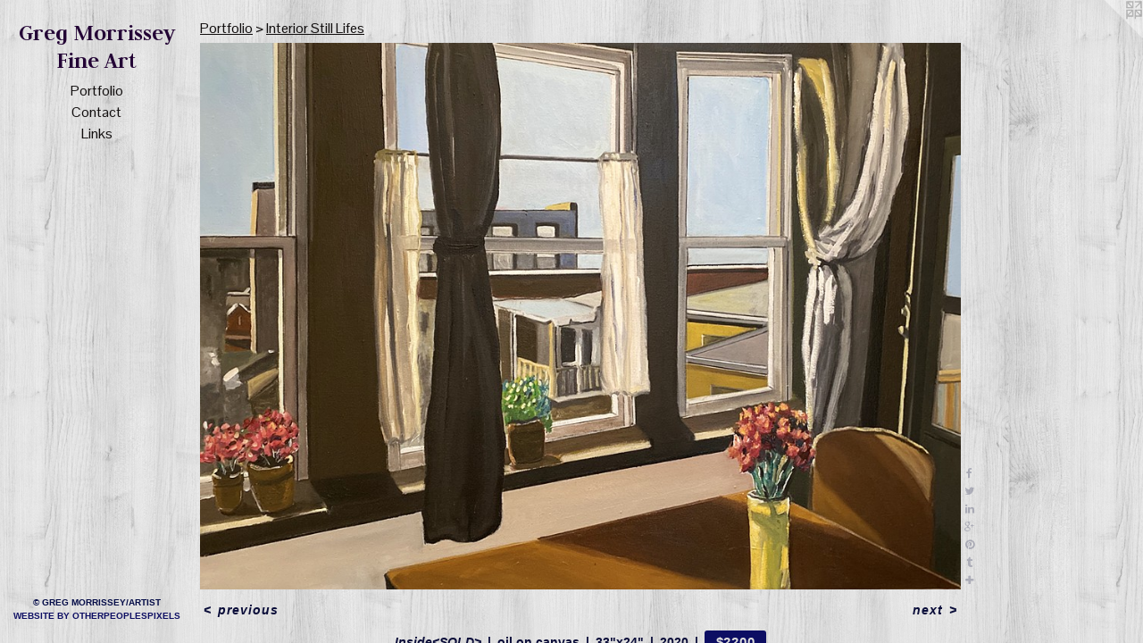

--- FILE ---
content_type: text/html;charset=utf-8
request_url: https://gregmorrissey.com/artwork/4709945-Inside.html
body_size: 4148
content:
<!doctype html><html class="no-js a-image mobile-title-align--center has-mobile-menu-icon--left l-editorial p-artwork has-page-nav mobile-menu-align--center has-wall-text "><head><meta charset="utf-8" /><meta content="IE=edge" http-equiv="X-UA-Compatible" /><meta http-equiv="X-OPP-Site-Id" content="28493" /><meta http-equiv="X-OPP-Revision" content="987" /><meta http-equiv="X-OPP-Locke-Environment" content="production" /><meta http-equiv="X-OPP-Locke-Release" content="v0.0.141" /><title>Greg Morrissey Fine Art</title><link rel="canonical" href="https://gregmorrissey.com/artwork/4709945-Inside%3cSOLD%3e.html" /><meta content="website" property="og:type" /><meta property="og:url" content="https://gregmorrissey.com/artwork/4709945-Inside%3cSOLD%3e.html" /><meta property="og:title" content="Inside&lt;SOLD&gt;" /><meta content="width=device-width, initial-scale=1" name="viewport" /><link type="text/css" rel="stylesheet" href="//cdnjs.cloudflare.com/ajax/libs/normalize/3.0.2/normalize.min.css" /><link type="text/css" rel="stylesheet" media="only all" href="//maxcdn.bootstrapcdn.com/font-awesome/4.3.0/css/font-awesome.min.css" /><link type="text/css" rel="stylesheet" media="not all and (min-device-width: 600px) and (min-device-height: 600px)" href="/release/locke/production/v0.0.141/css/small.css" /><link type="text/css" rel="stylesheet" media="only all and (min-device-width: 600px) and (min-device-height: 600px)" href="/release/locke/production/v0.0.141/css/large-editorial.css" /><link type="text/css" rel="stylesheet" media="not all and (min-device-width: 600px) and (min-device-height: 600px)" href="/r17681119440000000987/css/small-site.css" /><link type="text/css" rel="stylesheet" media="only all and (min-device-width: 600px) and (min-device-height: 600px)" href="/r17681119440000000987/css/large-site.css" /><link type="text/css" rel="stylesheet" media="only all and (min-device-width: 600px) and (min-device-height: 600px)" href="//fonts.googleapis.com/css?family=Judson:700" /><link type="text/css" rel="stylesheet" media="only all and (min-device-width: 600px) and (min-device-height: 600px)" href="//fonts.googleapis.com/css?family=Pontano+Sans" /><link type="text/css" rel="stylesheet" media="not all and (min-device-width: 600px) and (min-device-height: 600px)" href="//fonts.googleapis.com/css?family=Pontano+Sans&amp;text=MENUHomePrtfliCnacLks" /><link type="text/css" rel="stylesheet" media="not all and (min-device-width: 600px) and (min-device-height: 600px)" href="//fonts.googleapis.com/css?family=Judson:700&amp;text=Greg%20MoisyFnAt" /><script>window.OPP = window.OPP || {};
OPP.modernMQ = 'only all';
OPP.smallMQ = 'not all and (min-device-width: 600px) and (min-device-height: 600px)';
OPP.largeMQ = 'only all and (min-device-width: 600px) and (min-device-height: 600px)';
OPP.downURI = '/x/4/9/3/28493/.down';
OPP.gracePeriodURI = '/x/4/9/3/28493/.grace_period';
OPP.imgL = function (img) {
  !window.lazySizes && img.onerror();
};
OPP.imgE = function (img) {
  img.onerror = img.onload = null;
  img.src = img.getAttribute('data-src');
  //img.srcset = img.getAttribute('data-srcset');
};</script><script src="/release/locke/production/v0.0.141/js/modernizr.js"></script><script src="/release/locke/production/v0.0.141/js/masonry.js"></script><script src="/release/locke/production/v0.0.141/js/respimage.js"></script><script src="/release/locke/production/v0.0.141/js/ls.aspectratio.js"></script><script src="/release/locke/production/v0.0.141/js/lazysizes.js"></script><script src="/release/locke/production/v0.0.141/js/large.js"></script><script src="/release/locke/production/v0.0.141/js/hammer.js"></script><script>if (!Modernizr.mq('only all')) { document.write('<link type="text/css" rel="stylesheet" href="/release/locke/production/v0.0.141/css/minimal.css">') }</script><meta name="google-site-verification" content="yEYpechnaQYvNh1g1iCGOokys-lEt0vGtjRaAvneu50" /><style>.media-max-width {
  display: block;
}

@media (min-height: 2889px) {

  .media-max-width {
    max-width: 3419.0px;
  }

}

@media (max-height: 2889px) {

  .media-max-width {
    max-width: 118.3285830618893vh;
  }

}</style><script>(function(i,s,o,g,r,a,m){i['GoogleAnalyticsObject']=r;i[r]=i[r]||function(){
(i[r].q=i[r].q||[]).push(arguments)},i[r].l=1*new Date();a=s.createElement(o),
m=s.getElementsByTagName(o)[0];a.async=1;a.src=g;m.parentNode.insertBefore(a,m)
})(window,document,'script','//www.google-analytics.com/analytics.js','ga');
ga('create', 'UA-23353666-1', 'auto');
ga('send', 'pageview');</script></head><body><header id="header"><a class=" site-title" href="/home.html"><span class=" site-title-text u-break-word">Greg Morrissey Fine Art</span><div class=" site-title-media"></div></a><a id="mobile-menu-icon" class="mobile-menu-icon hidden--no-js hidden--large"><svg viewBox="0 0 21 17" width="21" height="17" fill="currentColor"><rect x="0" y="0" width="21" height="3" rx="0"></rect><rect x="0" y="7" width="21" height="3" rx="0"></rect><rect x="0" y="14" width="21" height="3" rx="0"></rect></svg></a></header><nav class=" hidden--large"><ul class=" site-nav"><li class="nav-item nav-home "><a class="nav-link " href="/home.html">Home</a></li><li class="nav-item expanded nav-museum "><a class="nav-link " href="/section/222612.html">Portfolio</a><ul><li class="nav-gallery nav-item expanded "><a class="nav-link " href="/section/512795-flower%20paintings.html">flower paintings</a></li><li class="nav-gallery nav-item expanded "><a class="nav-link " href="/section/223995-city%20scenes.html">city scenes</a></li><li class="nav-gallery nav-item expanded "><a class="nav-link " href="/section/306164-Abstract%20Images.html">Abstract Images</a></li><li class="nav-gallery nav-item expanded "><a class="selected nav-link " href="/section/306169-Interior%20Still%20Lifes.html">Interior Still Lifes</a></li><li class="nav-gallery nav-item expanded "><a class="nav-link " href="/section/387786-interior%20portraits.html">interior portraits</a></li><li class="nav-gallery nav-item expanded "><a class="nav-link " href="/section/223431-landscapes.html">landscapes</a></li><li class="nav-gallery nav-item expanded "><a class="nav-link " href="/section/486320-graphic%20paintings.html">graphic paintings</a></li><li class="nav-gallery nav-item expanded "><a class="nav-link " href="/section/494477-Political.html">Political</a></li><li class="nav-gallery nav-item expanded "><a class="nav-link " href="/section/499431-Word%20Series.html">Word Series</a></li><li class="nav-gallery nav-item expanded "><a class="nav-link " href="/section/223996-chairs.html">chairs</a></li><li class="nav-gallery nav-item expanded "><a class="nav-link " href="/section/223014-Reproductions.html">Reproductions</a></li><li class="nav-gallery nav-item expanded "><a class="nav-link " href="/section/285067-graphite%20drawings.html">graphite drawings</a></li><li class="nav-gallery nav-item expanded "><a class="nav-link " href="/section/230431-early%20work.html">early work</a></li><li class="nav-gallery nav-item expanded "><a class="nav-link " href="/section/223434-collage.html">collage</a></li></ul></li><li class="nav-item nav-contact "><a class="nav-link " href="/contact.html">Contact</a></li><li class="nav-links nav-item "><a class="nav-link " href="/links.html">Links</a></li></ul></nav><div class=" content"><nav class=" hidden--small" id="nav"><header><a class=" site-title" href="/home.html"><span class=" site-title-text u-break-word">Greg Morrissey Fine Art</span><div class=" site-title-media"></div></a></header><ul class=" site-nav"><li class="nav-item nav-home "><a class="nav-link " href="/home.html">Home</a></li><li class="nav-item expanded nav-museum "><a class="nav-link " href="/section/222612.html">Portfolio</a><ul><li class="nav-gallery nav-item expanded "><a class="nav-link " href="/section/512795-flower%20paintings.html">flower paintings</a></li><li class="nav-gallery nav-item expanded "><a class="nav-link " href="/section/223995-city%20scenes.html">city scenes</a></li><li class="nav-gallery nav-item expanded "><a class="nav-link " href="/section/306164-Abstract%20Images.html">Abstract Images</a></li><li class="nav-gallery nav-item expanded "><a class="selected nav-link " href="/section/306169-Interior%20Still%20Lifes.html">Interior Still Lifes</a></li><li class="nav-gallery nav-item expanded "><a class="nav-link " href="/section/387786-interior%20portraits.html">interior portraits</a></li><li class="nav-gallery nav-item expanded "><a class="nav-link " href="/section/223431-landscapes.html">landscapes</a></li><li class="nav-gallery nav-item expanded "><a class="nav-link " href="/section/486320-graphic%20paintings.html">graphic paintings</a></li><li class="nav-gallery nav-item expanded "><a class="nav-link " href="/section/494477-Political.html">Political</a></li><li class="nav-gallery nav-item expanded "><a class="nav-link " href="/section/499431-Word%20Series.html">Word Series</a></li><li class="nav-gallery nav-item expanded "><a class="nav-link " href="/section/223996-chairs.html">chairs</a></li><li class="nav-gallery nav-item expanded "><a class="nav-link " href="/section/223014-Reproductions.html">Reproductions</a></li><li class="nav-gallery nav-item expanded "><a class="nav-link " href="/section/285067-graphite%20drawings.html">graphite drawings</a></li><li class="nav-gallery nav-item expanded "><a class="nav-link " href="/section/230431-early%20work.html">early work</a></li><li class="nav-gallery nav-item expanded "><a class="nav-link " href="/section/223434-collage.html">collage</a></li></ul></li><li class="nav-item nav-contact "><a class="nav-link " href="/contact.html">Contact</a></li><li class="nav-links nav-item "><a class="nav-link " href="/links.html">Links</a></li></ul><footer><div class=" copyright">© GREG MORRISSEY/ARTIST</div><div class=" credit"><a href="http://otherpeoplespixels.com/ref/gregmorrissey.com" target="_blank">Website by OtherPeoplesPixels</a></div></footer></nav><main id="main"><a class=" logo hidden--small" href="http://otherpeoplespixels.com/ref/gregmorrissey.com" title="Website by OtherPeoplesPixels" target="_blank"></a><div class=" page clearfix media-max-width"><h1 class="parent-title title"><a href="/section/222612.html" class="root title-segment hidden--small">Portfolio</a><span class=" title-sep hidden--small"> &gt; </span><a class=" title-segment" href="/section/306169-Interior%20Still%20Lifes.html">Interior Still Lifes</a></h1><div class=" media-and-info"><div class=" page-media-wrapper media"><a class=" page-media" title="Inside&lt;SOLD&gt;" href="/artwork/5109215.html" id="media"><img data-aspectratio="3419/2456" class="u-img " alt="interior springtime day view" src="//img-cache.oppcdn.com/fixed/28493/assets/SZkPBb0f84PB3ITp.jpg" srcset="//img-cache.oppcdn.com/img/v1.0/s:28493/t:QkxBTksrVEVYVCtIRVJF/p:12/g:tl/o:2.5/a:50/q:90/3419x2456-SZkPBb0f84PB3ITp.jpg/3419x2456/0709411ee4b0ad7916bdc63a2393e840.jpg 3419w,
//img-cache.oppcdn.com/img/v1.0/s:28493/t:QkxBTksrVEVYVCtIRVJF/p:12/g:tl/o:2.5/a:50/q:90/2520x1220-SZkPBb0f84PB3ITp.jpg/1698x1220/2f34a20530dea0e0e9b096ce409ebc94.jpg 1698w,
//img-cache.oppcdn.com/img/v1.0/s:28493/t:QkxBTksrVEVYVCtIRVJF/p:12/g:tl/o:2.5/a:50/q:90/1640x830-SZkPBb0f84PB3ITp.jpg/1155x830/7122a2be2788a5404421e0102ce19fcc.jpg 1155w,
//img-cache.oppcdn.com/img/v1.0/s:28493/t:QkxBTksrVEVYVCtIRVJF/p:12/g:tl/o:2.5/a:50/q:90/1400x720-SZkPBb0f84PB3ITp.jpg/1002x720/a525b0de4bd664433735e317e075fcf6.jpg 1002w,
//img-cache.oppcdn.com/img/v1.0/s:28493/t:QkxBTksrVEVYVCtIRVJF/p:12/g:tl/o:2.5/a:50/q:90/984x4096-SZkPBb0f84PB3ITp.jpg/984x706/eab75c8af6ec1587506047bb09ed88dc.jpg 984w,
//img-cache.oppcdn.com/img/v1.0/s:28493/t:QkxBTksrVEVYVCtIRVJF/p:12/g:tl/o:2.5/a:50/q:90/984x588-SZkPBb0f84PB3ITp.jpg/818x588/1fc14e8adcaa0309e8218166b93b19f3.jpg 818w,
//img-cache.oppcdn.com/fixed/28493/assets/SZkPBb0f84PB3ITp.jpg 640w" sizes="(max-device-width: 599px) 100vw,
(max-device-height: 599px) 100vw,
(max-width: 640px) 640px,
(max-height: 459px) 640px,
(max-width: 818px) 818px,
(max-height: 588px) 818px,
(max-width: 984px) 984px,
(max-height: 706px) 984px,
(max-width: 1002px) 1002px,
(max-height: 720px) 1002px,
(max-width: 1155px) 1155px,
(max-height: 830px) 1155px,
(max-width: 1698px) 1698px,
(max-height: 1220px) 1698px,
3419px" /></a><a class=" zoom-corner" style="display: none" id="zoom-corner"><span class=" zoom-icon fa fa-search-plus"></span></a><div class="share-buttons a2a_kit social-icons hidden--small" data-a2a-title="Inside&lt;SOLD&gt;" data-a2a-url="https://gregmorrissey.com/artwork/4709945-Inside%3cSOLD%3e.html"><a class="u-img-link a2a_button_facebook share-button "><span class="facebook social-icon fa-facebook fa "></span></a><a class="u-img-link share-button a2a_button_twitter "><span class="twitter fa-twitter social-icon fa "></span></a><a class="u-img-link share-button a2a_button_linkedin "><span class="linkedin social-icon fa-linkedin fa "></span></a><a class="a2a_button_google_plus u-img-link share-button "><span class="googleplus fa-google-plus social-icon fa "></span></a><a class="u-img-link a2a_button_pinterest share-button "><span class="fa-pinterest social-icon pinterest fa "></span></a><a class="u-img-link a2a_button_tumblr share-button "><span class="fa-tumblr social-icon tumblr fa "></span></a><a target="_blank" class="u-img-link share-button a2a_dd " href="https://www.addtoany.com/share_save"><span class="social-icon share fa-plus fa "></span></a></div></div><div class=" info border-color"><div class=" wall-text border-color"><div class=" wt-item wt-title">Inside&lt;SOLD&gt;</div><div class=" wt-item wt-media">oil on canvas</div><div class=" wt-item wt-dimensions">33"x24"</div><div class=" wt-item wt-date">2020</div><div class=" wt-item wt-price"><a class=" button" href="https://www.paypal.com/cgi-bin/webscr?amount=2200.00&amp;bn=PP-BuyNowBF&amp;business=gregmorrissey66%40gmail.com&amp;cancel_return=%2Fartwork%2F4709945-Inside%253cSOLD%253e.html&amp;charset=ISO&amp;cmd=_xclick&amp;currency_code=USD&amp;item_name=inside&amp;item_number=Inside%3CSOLD%3E&amp;return=%2Fartwork%2F4709945-Inside%253cSOLD%253e.html" rel="nofollow">$2200</a></div></div><div class=" page-nav hidden--small border-color clearfix"><a class=" prev" id="artwork-prev" href="/artwork/3930324-Sleepless.html">&lt; <span class=" m-hover-show">previous</span></a> <a class=" next" id="artwork-next" href="/artwork/5109215.html"><span class=" m-hover-show">next</span> &gt;</a></div></div></div><div class="description description-2 wordy t-multi-column u-columns-1 u-break-word border-color hr-before--small"><p>This work was inspired by the shelter in place order in my city. I wanted the viewer to feel a warm spring day in the comfort of your home. A peaceful, quiet moment.</p></div><div class="share-buttons a2a_kit social-icons hidden--large" data-a2a-title="Inside&lt;SOLD&gt;" data-a2a-url="https://gregmorrissey.com/artwork/4709945-Inside%3cSOLD%3e.html"><a class="u-img-link a2a_button_facebook share-button "><span class="facebook social-icon fa-facebook fa "></span></a><a class="u-img-link share-button a2a_button_twitter "><span class="twitter fa-twitter social-icon fa "></span></a><a class="u-img-link share-button a2a_button_linkedin "><span class="linkedin social-icon fa-linkedin fa "></span></a><a class="a2a_button_google_plus u-img-link share-button "><span class="googleplus fa-google-plus social-icon fa "></span></a><a class="u-img-link a2a_button_pinterest share-button "><span class="fa-pinterest social-icon pinterest fa "></span></a><a class="u-img-link a2a_button_tumblr share-button "><span class="fa-tumblr social-icon tumblr fa "></span></a><a target="_blank" class="u-img-link share-button a2a_dd " href="https://www.addtoany.com/share_save"><span class="social-icon share fa-plus fa "></span></a></div></div></main></div><footer><div class=" copyright">© GREG MORRISSEY/ARTIST</div><div class=" credit"><a href="http://otherpeoplespixels.com/ref/gregmorrissey.com" target="_blank">Website by OtherPeoplesPixels</a></div></footer><div class=" modal zoom-modal" style="display: none" id="zoom-modal"><style>@media (min-aspect-ratio: 3419/2456) {

  .zoom-media {
    width: auto;
    max-height: 2456px;
    height: 100%;
  }

}

@media (max-aspect-ratio: 3419/2456) {

  .zoom-media {
    height: auto;
    max-width: 3419px;
    width: 100%;
  }

}
@supports (object-fit: contain) {
  img.zoom-media {
    object-fit: contain;
    width: 100%;
    height: 100%;
    max-width: 3419px;
    max-height: 2456px;
  }
}</style><div class=" zoom-media-wrapper"><img onerror="OPP.imgE(this);" onload="OPP.imgL(this);" data-src="//img-cache.oppcdn.com/fixed/28493/assets/SZkPBb0f84PB3ITp.jpg" data-srcset="//img-cache.oppcdn.com/img/v1.0/s:28493/t:QkxBTksrVEVYVCtIRVJF/p:12/g:tl/o:2.5/a:50/q:90/3419x2456-SZkPBb0f84PB3ITp.jpg/3419x2456/0709411ee4b0ad7916bdc63a2393e840.jpg 3419w,
//img-cache.oppcdn.com/img/v1.0/s:28493/t:QkxBTksrVEVYVCtIRVJF/p:12/g:tl/o:2.5/a:50/q:90/2520x1220-SZkPBb0f84PB3ITp.jpg/1698x1220/2f34a20530dea0e0e9b096ce409ebc94.jpg 1698w,
//img-cache.oppcdn.com/img/v1.0/s:28493/t:QkxBTksrVEVYVCtIRVJF/p:12/g:tl/o:2.5/a:50/q:90/1640x830-SZkPBb0f84PB3ITp.jpg/1155x830/7122a2be2788a5404421e0102ce19fcc.jpg 1155w,
//img-cache.oppcdn.com/img/v1.0/s:28493/t:QkxBTksrVEVYVCtIRVJF/p:12/g:tl/o:2.5/a:50/q:90/1400x720-SZkPBb0f84PB3ITp.jpg/1002x720/a525b0de4bd664433735e317e075fcf6.jpg 1002w,
//img-cache.oppcdn.com/img/v1.0/s:28493/t:QkxBTksrVEVYVCtIRVJF/p:12/g:tl/o:2.5/a:50/q:90/984x4096-SZkPBb0f84PB3ITp.jpg/984x706/eab75c8af6ec1587506047bb09ed88dc.jpg 984w,
//img-cache.oppcdn.com/img/v1.0/s:28493/t:QkxBTksrVEVYVCtIRVJF/p:12/g:tl/o:2.5/a:50/q:90/984x588-SZkPBb0f84PB3ITp.jpg/818x588/1fc14e8adcaa0309e8218166b93b19f3.jpg 818w,
//img-cache.oppcdn.com/fixed/28493/assets/SZkPBb0f84PB3ITp.jpg 640w" data-sizes="(max-device-width: 599px) 100vw,
(max-device-height: 599px) 100vw,
(max-width: 640px) 640px,
(max-height: 459px) 640px,
(max-width: 818px) 818px,
(max-height: 588px) 818px,
(max-width: 984px) 984px,
(max-height: 706px) 984px,
(max-width: 1002px) 1002px,
(max-height: 720px) 1002px,
(max-width: 1155px) 1155px,
(max-height: 830px) 1155px,
(max-width: 1698px) 1698px,
(max-height: 1220px) 1698px,
3419px" class="zoom-media lazyload hidden--no-js " alt="interior springtime day view" /><noscript><img class="zoom-media " alt="interior springtime day view" src="//img-cache.oppcdn.com/fixed/28493/assets/SZkPBb0f84PB3ITp.jpg" /></noscript></div></div><div class=" offline"></div><script src="/release/locke/production/v0.0.141/js/small.js"></script><script src="/release/locke/production/v0.0.141/js/artwork.js"></script><script>var a2a_config = a2a_config || {};a2a_config.prioritize = ['facebook','twitter','linkedin','googleplus','pinterest','instagram','tumblr','share'];a2a_config.onclick = 1;(function(){  var a = document.createElement('script');  a.type = 'text/javascript'; a.async = true;  a.src = '//static.addtoany.com/menu/page.js';  document.getElementsByTagName('head')[0].appendChild(a);})();</script><script>window.oppa=window.oppa||function(){(oppa.q=oppa.q||[]).push(arguments)};oppa('config','pathname','production/v0.0.141/28493');oppa('set','g','true');oppa('set','l','editorial');oppa('set','p','artwork');oppa('set','a','image');oppa('rect','m','media','main');oppa('send');</script><script async="" src="/release/locke/production/v0.0.141/js/analytics.js"></script><script src="https://otherpeoplespixels.com/static/enable-preview.js"></script></body></html>

--- FILE ---
content_type: text/css;charset=utf-8
request_url: https://gregmorrissey.com/r17681119440000000987/css/large-site.css
body_size: 595
content:
body {
  background-color: #DFDFDF;
  font-weight: 700;
  font-style: normal;
  font-family: "Trebuchet MS", "Helvetica", sans-serif;
}

body {
  color: #0a0d39;
}

main a {
  color: #0d0e63;
}

main a:hover {
  text-decoration: underline;
  color: #131490;
}

main a:visited {
  color: #131490;
}

.site-title, .mobile-menu-icon {
  color: #230335;
}

.site-nav, .mobile-menu-link, nav:before, nav:after {
  color: #110e0e;
}

.site-nav a {
  color: #110e0e;
}

.site-nav a:hover {
  text-decoration: none;
  color: #2d2525;
}

.site-nav a:visited {
  color: #110e0e;
}

.site-nav a.selected {
  color: #2d2525;
}

.site-nav:hover a.selected {
  color: #110e0e;
}

footer {
  color: #050d48;
}

footer a {
  color: #0d0e63;
}

footer a:hover {
  text-decoration: underline;
  color: #131490;
}

footer a:visited {
  color: #131490;
}

.title, .news-item-title, .flex-page-title {
  color: #110e0e;
}

.title a {
  color: #110e0e;
}

.title a:hover {
  text-decoration: none;
  color: #2d2525;
}

.title a:visited {
  color: #110e0e;
}

.hr, .hr-before:before, .hr-after:after, .hr-before--small:before, .hr-before--large:before, .hr-after--small:after, .hr-after--large:after {
  border-top-color: #343edb;
}

.button {
  background: #0d0e63;
  color: #DFDFDF;
}

.social-icon {
  background-color: #0a0d39;
  color: #DFDFDF;
}

.welcome-modal {
  background-color: #C8C8C8;
}

.share-button .social-icon {
  color: #0a0d39;
}

body {
  background-image: url(//static.otherpeoplespixels.com/images/backgrounds/purty_wood-gray.png);
}

.welcome-modal {
  background-image: url(//static.otherpeoplespixels.com/images/backgrounds/vertical_cloth-light_gray.png);
}

.site-title {
  font-family: "Judson", sans-serif;
  font-style: normal;
  font-weight: 700;
}

.site-nav {
  font-family: "Pontano Sans", sans-serif;
  font-style: normal;
  font-weight: 400;
}

.section-title, .parent-title, .news-item-title, .link-name, .preview-placeholder, .preview-image, .flex-page-title {
  font-family: "Pontano Sans", sans-serif;
  font-style: normal;
  font-weight: 400;
}

body {
  font-size: 14px;
}

.site-title {
  font-size: 26px;
}

.site-nav {
  font-size: 16px;
}

.title, .news-item-title, .link-name, .flex-page-title {
  font-size: 16px;
}

.border-color {
  border-color: hsla(236.17021, 70.149254%, 13.137255%, 0.2);
}

.p-artwork .page-nav a {
  color: #0a0d39;
}

.p-artwork .page-nav a:hover {
  text-decoration: none;
  color: #0a0d39;
}

.p-artwork .page-nav a:visited {
  color: #0a0d39;
}

.wordy {
  text-align: left;
}

--- FILE ---
content_type: text/css;charset=utf-8
request_url: https://gregmorrissey.com/r17681119440000000987/css/small-site.css
body_size: 378
content:
body {
  background-color: #DFDFDF;
  font-weight: 700;
  font-style: normal;
  font-family: "Trebuchet MS", "Helvetica", sans-serif;
}

body {
  color: #0a0d39;
}

main a {
  color: #0d0e63;
}

main a:hover {
  text-decoration: underline;
  color: #131490;
}

main a:visited {
  color: #131490;
}

.site-title, .mobile-menu-icon {
  color: #230335;
}

.site-nav, .mobile-menu-link, nav:before, nav:after {
  color: #110e0e;
}

.site-nav a {
  color: #110e0e;
}

.site-nav a:hover {
  text-decoration: none;
  color: #2d2525;
}

.site-nav a:visited {
  color: #110e0e;
}

.site-nav a.selected {
  color: #2d2525;
}

.site-nav:hover a.selected {
  color: #110e0e;
}

footer {
  color: #050d48;
}

footer a {
  color: #0d0e63;
}

footer a:hover {
  text-decoration: underline;
  color: #131490;
}

footer a:visited {
  color: #131490;
}

.title, .news-item-title, .flex-page-title {
  color: #110e0e;
}

.title a {
  color: #110e0e;
}

.title a:hover {
  text-decoration: none;
  color: #2d2525;
}

.title a:visited {
  color: #110e0e;
}

.hr, .hr-before:before, .hr-after:after, .hr-before--small:before, .hr-before--large:before, .hr-after--small:after, .hr-after--large:after {
  border-top-color: #343edb;
}

.button {
  background: #0d0e63;
  color: #DFDFDF;
}

.social-icon {
  background-color: #0a0d39;
  color: #DFDFDF;
}

.welcome-modal {
  background-color: #C8C8C8;
}

.site-title {
  font-family: "Judson", sans-serif;
  font-style: normal;
  font-weight: 700;
}

nav {
  font-family: "Pontano Sans", sans-serif;
  font-style: normal;
  font-weight: 400;
}

.wordy {
  text-align: left;
}

.site-title {
  font-size: 2.0rem;
}

footer .credit a {
  color: #0a0d39;
}

--- FILE ---
content_type: text/css; charset=utf-8
request_url: https://fonts.googleapis.com/css?family=Judson:700&text=Greg%20MoisyFnAt
body_size: -461
content:
@font-face {
  font-family: 'Judson';
  font-style: normal;
  font-weight: 700;
  src: url(https://fonts.gstatic.com/l/font?kit=FeVSS0Fbvbc14Vxps5xQ2J5hm25szOxuch7lD10AILBqwED8&skey=2a4e7d9700bda035&v=v20) format('woff2');
}


--- FILE ---
content_type: text/plain
request_url: https://www.google-analytics.com/j/collect?v=1&_v=j102&a=1658280492&t=pageview&_s=1&dl=https%3A%2F%2Fgregmorrissey.com%2Fartwork%2F4709945-Inside.html&ul=en-us%40posix&dt=Greg%20Morrissey%20Fine%20Art&sr=1280x720&vp=1280x720&_u=IEBAAEABAAAAACAAI~&jid=752646743&gjid=1146095124&cid=434405913.1769212934&tid=UA-23353666-1&_gid=1839591277.1769212934&_r=1&_slc=1&z=1507633235
body_size: -451
content:
2,cG-E41NHFFR1H